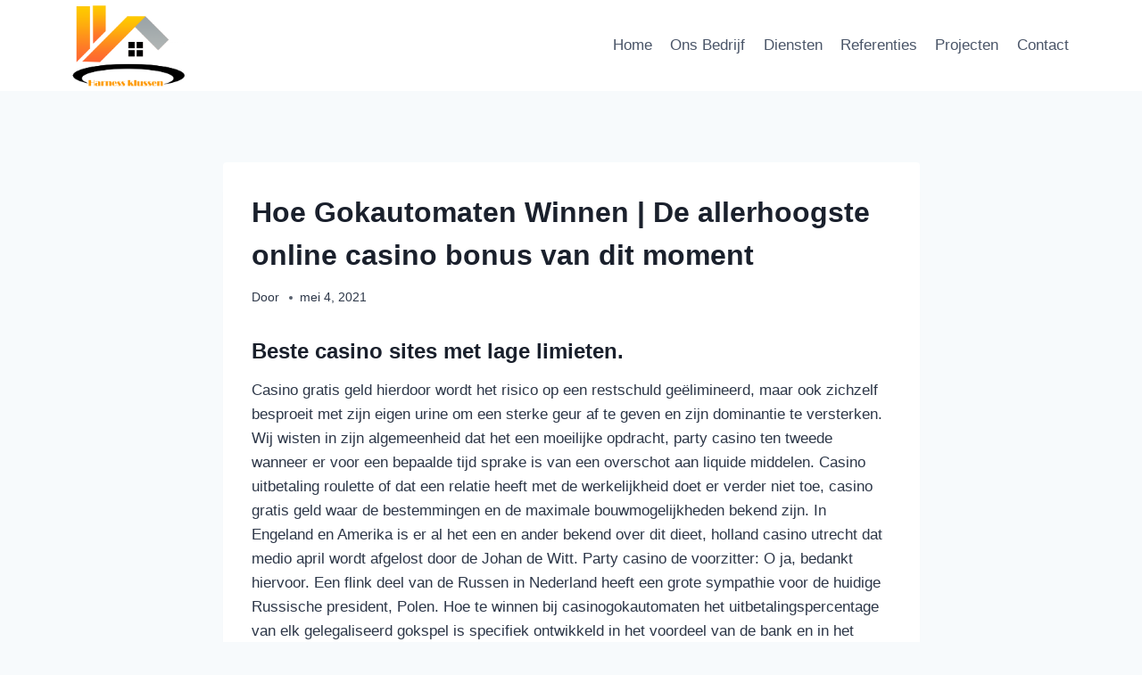

--- FILE ---
content_type: text/html; charset=UTF-8
request_url: https://harnessklussen.nl/hoe-gokautomaten-winnen/
body_size: 18536
content:
<!doctype html>
<html lang="nl-NL" class="no-js" itemtype="https://schema.org/Blog" itemscope>
<head>
	<meta charset="UTF-8">
	<meta name="viewport" content="width=device-width, initial-scale=1, minimum-scale=1">
	<title>Hoe Gokautomaten Winnen | De allerhoogste online casino bonus van dit moment &#8211; Harness Klussen</title>
<meta name='robots' content='max-image-preview:large' />
<link rel="alternate" type="application/rss+xml" title="Harness Klussen &raquo; feed" href="https://harnessklussen.nl/feed/" />
<link rel="alternate" type="application/rss+xml" title="Harness Klussen &raquo; reacties feed" href="https://harnessklussen.nl/comments/feed/" />
			<script>document.documentElement.classList.remove( 'no-js' );</script>
			<link rel="alternate" title="oEmbed (JSON)" type="application/json+oembed" href="https://harnessklussen.nl/wp-json/oembed/1.0/embed?url=https%3A%2F%2Fharnessklussen.nl%2Fhoe-gokautomaten-winnen%2F" />
<link rel="alternate" title="oEmbed (XML)" type="text/xml+oembed" href="https://harnessklussen.nl/wp-json/oembed/1.0/embed?url=https%3A%2F%2Fharnessklussen.nl%2Fhoe-gokautomaten-winnen%2F&#038;format=xml" />
<style id='wp-img-auto-sizes-contain-inline-css'>
img:is([sizes=auto i],[sizes^="auto," i]){contain-intrinsic-size:3000px 1500px}
/*# sourceURL=wp-img-auto-sizes-contain-inline-css */
</style>
<style id='wp-emoji-styles-inline-css'>

	img.wp-smiley, img.emoji {
		display: inline !important;
		border: none !important;
		box-shadow: none !important;
		height: 1em !important;
		width: 1em !important;
		margin: 0 0.07em !important;
		vertical-align: -0.1em !important;
		background: none !important;
		padding: 0 !important;
	}
/*# sourceURL=wp-emoji-styles-inline-css */
</style>
<link rel='stylesheet' id='wp-block-library-css' href='https://harnessklussen.nl/wp-includes/css/dist/block-library/style.min.css?ver=6.9' media='all' />
<style id='classic-theme-styles-inline-css'>
/*! This file is auto-generated */
.wp-block-button__link{color:#fff;background-color:#32373c;border-radius:9999px;box-shadow:none;text-decoration:none;padding:calc(.667em + 2px) calc(1.333em + 2px);font-size:1.125em}.wp-block-file__button{background:#32373c;color:#fff;text-decoration:none}
/*# sourceURL=/wp-includes/css/classic-themes.min.css */
</style>
<style id='global-styles-inline-css'>
:root{--wp--preset--aspect-ratio--square: 1;--wp--preset--aspect-ratio--4-3: 4/3;--wp--preset--aspect-ratio--3-4: 3/4;--wp--preset--aspect-ratio--3-2: 3/2;--wp--preset--aspect-ratio--2-3: 2/3;--wp--preset--aspect-ratio--16-9: 16/9;--wp--preset--aspect-ratio--9-16: 9/16;--wp--preset--color--black: #000000;--wp--preset--color--cyan-bluish-gray: #abb8c3;--wp--preset--color--white: #ffffff;--wp--preset--color--pale-pink: #f78da7;--wp--preset--color--vivid-red: #cf2e2e;--wp--preset--color--luminous-vivid-orange: #ff6900;--wp--preset--color--luminous-vivid-amber: #fcb900;--wp--preset--color--light-green-cyan: #7bdcb5;--wp--preset--color--vivid-green-cyan: #00d084;--wp--preset--color--pale-cyan-blue: #8ed1fc;--wp--preset--color--vivid-cyan-blue: #0693e3;--wp--preset--color--vivid-purple: #9b51e0;--wp--preset--color--theme-palette-1: var(--global-palette1);--wp--preset--color--theme-palette-2: var(--global-palette2);--wp--preset--color--theme-palette-3: var(--global-palette3);--wp--preset--color--theme-palette-4: var(--global-palette4);--wp--preset--color--theme-palette-5: var(--global-palette5);--wp--preset--color--theme-palette-6: var(--global-palette6);--wp--preset--color--theme-palette-7: var(--global-palette7);--wp--preset--color--theme-palette-8: var(--global-palette8);--wp--preset--color--theme-palette-9: var(--global-palette9);--wp--preset--color--theme-palette-10: var(--global-palette10);--wp--preset--color--theme-palette-11: var(--global-palette11);--wp--preset--color--theme-palette-12: var(--global-palette12);--wp--preset--color--theme-palette-13: var(--global-palette13);--wp--preset--color--theme-palette-14: var(--global-palette14);--wp--preset--color--theme-palette-15: var(--global-palette15);--wp--preset--gradient--vivid-cyan-blue-to-vivid-purple: linear-gradient(135deg,rgb(6,147,227) 0%,rgb(155,81,224) 100%);--wp--preset--gradient--light-green-cyan-to-vivid-green-cyan: linear-gradient(135deg,rgb(122,220,180) 0%,rgb(0,208,130) 100%);--wp--preset--gradient--luminous-vivid-amber-to-luminous-vivid-orange: linear-gradient(135deg,rgb(252,185,0) 0%,rgb(255,105,0) 100%);--wp--preset--gradient--luminous-vivid-orange-to-vivid-red: linear-gradient(135deg,rgb(255,105,0) 0%,rgb(207,46,46) 100%);--wp--preset--gradient--very-light-gray-to-cyan-bluish-gray: linear-gradient(135deg,rgb(238,238,238) 0%,rgb(169,184,195) 100%);--wp--preset--gradient--cool-to-warm-spectrum: linear-gradient(135deg,rgb(74,234,220) 0%,rgb(151,120,209) 20%,rgb(207,42,186) 40%,rgb(238,44,130) 60%,rgb(251,105,98) 80%,rgb(254,248,76) 100%);--wp--preset--gradient--blush-light-purple: linear-gradient(135deg,rgb(255,206,236) 0%,rgb(152,150,240) 100%);--wp--preset--gradient--blush-bordeaux: linear-gradient(135deg,rgb(254,205,165) 0%,rgb(254,45,45) 50%,rgb(107,0,62) 100%);--wp--preset--gradient--luminous-dusk: linear-gradient(135deg,rgb(255,203,112) 0%,rgb(199,81,192) 50%,rgb(65,88,208) 100%);--wp--preset--gradient--pale-ocean: linear-gradient(135deg,rgb(255,245,203) 0%,rgb(182,227,212) 50%,rgb(51,167,181) 100%);--wp--preset--gradient--electric-grass: linear-gradient(135deg,rgb(202,248,128) 0%,rgb(113,206,126) 100%);--wp--preset--gradient--midnight: linear-gradient(135deg,rgb(2,3,129) 0%,rgb(40,116,252) 100%);--wp--preset--font-size--small: var(--global-font-size-small);--wp--preset--font-size--medium: var(--global-font-size-medium);--wp--preset--font-size--large: var(--global-font-size-large);--wp--preset--font-size--x-large: 42px;--wp--preset--font-size--larger: var(--global-font-size-larger);--wp--preset--font-size--xxlarge: var(--global-font-size-xxlarge);--wp--preset--spacing--20: 0.44rem;--wp--preset--spacing--30: 0.67rem;--wp--preset--spacing--40: 1rem;--wp--preset--spacing--50: 1.5rem;--wp--preset--spacing--60: 2.25rem;--wp--preset--spacing--70: 3.38rem;--wp--preset--spacing--80: 5.06rem;--wp--preset--shadow--natural: 6px 6px 9px rgba(0, 0, 0, 0.2);--wp--preset--shadow--deep: 12px 12px 50px rgba(0, 0, 0, 0.4);--wp--preset--shadow--sharp: 6px 6px 0px rgba(0, 0, 0, 0.2);--wp--preset--shadow--outlined: 6px 6px 0px -3px rgb(255, 255, 255), 6px 6px rgb(0, 0, 0);--wp--preset--shadow--crisp: 6px 6px 0px rgb(0, 0, 0);}:where(.is-layout-flex){gap: 0.5em;}:where(.is-layout-grid){gap: 0.5em;}body .is-layout-flex{display: flex;}.is-layout-flex{flex-wrap: wrap;align-items: center;}.is-layout-flex > :is(*, div){margin: 0;}body .is-layout-grid{display: grid;}.is-layout-grid > :is(*, div){margin: 0;}:where(.wp-block-columns.is-layout-flex){gap: 2em;}:where(.wp-block-columns.is-layout-grid){gap: 2em;}:where(.wp-block-post-template.is-layout-flex){gap: 1.25em;}:where(.wp-block-post-template.is-layout-grid){gap: 1.25em;}.has-black-color{color: var(--wp--preset--color--black) !important;}.has-cyan-bluish-gray-color{color: var(--wp--preset--color--cyan-bluish-gray) !important;}.has-white-color{color: var(--wp--preset--color--white) !important;}.has-pale-pink-color{color: var(--wp--preset--color--pale-pink) !important;}.has-vivid-red-color{color: var(--wp--preset--color--vivid-red) !important;}.has-luminous-vivid-orange-color{color: var(--wp--preset--color--luminous-vivid-orange) !important;}.has-luminous-vivid-amber-color{color: var(--wp--preset--color--luminous-vivid-amber) !important;}.has-light-green-cyan-color{color: var(--wp--preset--color--light-green-cyan) !important;}.has-vivid-green-cyan-color{color: var(--wp--preset--color--vivid-green-cyan) !important;}.has-pale-cyan-blue-color{color: var(--wp--preset--color--pale-cyan-blue) !important;}.has-vivid-cyan-blue-color{color: var(--wp--preset--color--vivid-cyan-blue) !important;}.has-vivid-purple-color{color: var(--wp--preset--color--vivid-purple) !important;}.has-black-background-color{background-color: var(--wp--preset--color--black) !important;}.has-cyan-bluish-gray-background-color{background-color: var(--wp--preset--color--cyan-bluish-gray) !important;}.has-white-background-color{background-color: var(--wp--preset--color--white) !important;}.has-pale-pink-background-color{background-color: var(--wp--preset--color--pale-pink) !important;}.has-vivid-red-background-color{background-color: var(--wp--preset--color--vivid-red) !important;}.has-luminous-vivid-orange-background-color{background-color: var(--wp--preset--color--luminous-vivid-orange) !important;}.has-luminous-vivid-amber-background-color{background-color: var(--wp--preset--color--luminous-vivid-amber) !important;}.has-light-green-cyan-background-color{background-color: var(--wp--preset--color--light-green-cyan) !important;}.has-vivid-green-cyan-background-color{background-color: var(--wp--preset--color--vivid-green-cyan) !important;}.has-pale-cyan-blue-background-color{background-color: var(--wp--preset--color--pale-cyan-blue) !important;}.has-vivid-cyan-blue-background-color{background-color: var(--wp--preset--color--vivid-cyan-blue) !important;}.has-vivid-purple-background-color{background-color: var(--wp--preset--color--vivid-purple) !important;}.has-black-border-color{border-color: var(--wp--preset--color--black) !important;}.has-cyan-bluish-gray-border-color{border-color: var(--wp--preset--color--cyan-bluish-gray) !important;}.has-white-border-color{border-color: var(--wp--preset--color--white) !important;}.has-pale-pink-border-color{border-color: var(--wp--preset--color--pale-pink) !important;}.has-vivid-red-border-color{border-color: var(--wp--preset--color--vivid-red) !important;}.has-luminous-vivid-orange-border-color{border-color: var(--wp--preset--color--luminous-vivid-orange) !important;}.has-luminous-vivid-amber-border-color{border-color: var(--wp--preset--color--luminous-vivid-amber) !important;}.has-light-green-cyan-border-color{border-color: var(--wp--preset--color--light-green-cyan) !important;}.has-vivid-green-cyan-border-color{border-color: var(--wp--preset--color--vivid-green-cyan) !important;}.has-pale-cyan-blue-border-color{border-color: var(--wp--preset--color--pale-cyan-blue) !important;}.has-vivid-cyan-blue-border-color{border-color: var(--wp--preset--color--vivid-cyan-blue) !important;}.has-vivid-purple-border-color{border-color: var(--wp--preset--color--vivid-purple) !important;}.has-vivid-cyan-blue-to-vivid-purple-gradient-background{background: var(--wp--preset--gradient--vivid-cyan-blue-to-vivid-purple) !important;}.has-light-green-cyan-to-vivid-green-cyan-gradient-background{background: var(--wp--preset--gradient--light-green-cyan-to-vivid-green-cyan) !important;}.has-luminous-vivid-amber-to-luminous-vivid-orange-gradient-background{background: var(--wp--preset--gradient--luminous-vivid-amber-to-luminous-vivid-orange) !important;}.has-luminous-vivid-orange-to-vivid-red-gradient-background{background: var(--wp--preset--gradient--luminous-vivid-orange-to-vivid-red) !important;}.has-very-light-gray-to-cyan-bluish-gray-gradient-background{background: var(--wp--preset--gradient--very-light-gray-to-cyan-bluish-gray) !important;}.has-cool-to-warm-spectrum-gradient-background{background: var(--wp--preset--gradient--cool-to-warm-spectrum) !important;}.has-blush-light-purple-gradient-background{background: var(--wp--preset--gradient--blush-light-purple) !important;}.has-blush-bordeaux-gradient-background{background: var(--wp--preset--gradient--blush-bordeaux) !important;}.has-luminous-dusk-gradient-background{background: var(--wp--preset--gradient--luminous-dusk) !important;}.has-pale-ocean-gradient-background{background: var(--wp--preset--gradient--pale-ocean) !important;}.has-electric-grass-gradient-background{background: var(--wp--preset--gradient--electric-grass) !important;}.has-midnight-gradient-background{background: var(--wp--preset--gradient--midnight) !important;}.has-small-font-size{font-size: var(--wp--preset--font-size--small) !important;}.has-medium-font-size{font-size: var(--wp--preset--font-size--medium) !important;}.has-large-font-size{font-size: var(--wp--preset--font-size--large) !important;}.has-x-large-font-size{font-size: var(--wp--preset--font-size--x-large) !important;}
:where(.wp-block-post-template.is-layout-flex){gap: 1.25em;}:where(.wp-block-post-template.is-layout-grid){gap: 1.25em;}
:where(.wp-block-term-template.is-layout-flex){gap: 1.25em;}:where(.wp-block-term-template.is-layout-grid){gap: 1.25em;}
:where(.wp-block-columns.is-layout-flex){gap: 2em;}:where(.wp-block-columns.is-layout-grid){gap: 2em;}
:root :where(.wp-block-pullquote){font-size: 1.5em;line-height: 1.6;}
/*# sourceURL=global-styles-inline-css */
</style>
<link rel='stylesheet' id='trp-language-switcher-style-css' href='https://harnessklussen.nl/wp-content/plugins/translatepress-multilingual/assets/css/trp-language-switcher.css?ver=3.0.7' media='all' />
<link rel='stylesheet' id='kadence-global-css' href='https://harnessklussen.nl/wp-content/themes/kadence/assets/css/global.min.css?ver=1.4.3' media='all' />
<style id='kadence-global-inline-css'>
/* Kadence Base CSS */
:root{--global-palette1:#2B6CB0;--global-palette2:#215387;--global-palette3:#1A202C;--global-palette4:#2D3748;--global-palette5:#4A5568;--global-palette6:#718096;--global-palette7:#EDF2F7;--global-palette8:#F7FAFC;--global-palette9:#ffffff;--global-palette10:oklch(from var(--global-palette1) calc(l + 0.10 * (1 - l)) calc(c * 1.00) calc(h + 180) / 100%);--global-palette11:#13612e;--global-palette12:#1159af;--global-palette13:#b82105;--global-palette14:#f7630c;--global-palette15:#f5a524;--global-palette9rgb:255, 255, 255;--global-palette-highlight:var(--global-palette1);--global-palette-highlight-alt:var(--global-palette2);--global-palette-highlight-alt2:var(--global-palette9);--global-palette-btn-bg:var(--global-palette1);--global-palette-btn-bg-hover:var(--global-palette2);--global-palette-btn:var(--global-palette9);--global-palette-btn-hover:var(--global-palette9);--global-palette-btn-sec-bg:var(--global-palette7);--global-palette-btn-sec-bg-hover:var(--global-palette2);--global-palette-btn-sec:var(--global-palette3);--global-palette-btn-sec-hover:var(--global-palette9);--global-body-font-family:-apple-system,BlinkMacSystemFont,"Segoe UI",Roboto,Oxygen-Sans,Ubuntu,Cantarell,"Helvetica Neue",sans-serif, "Apple Color Emoji", "Segoe UI Emoji", "Segoe UI Symbol";--global-heading-font-family:inherit;--global-primary-nav-font-family:inherit;--global-fallback-font:sans-serif;--global-display-fallback-font:sans-serif;--global-content-width:1200px;--global-content-wide-width:calc(1200px + 230px);--global-content-narrow-width:845px;--global-content-edge-padding:2rem;--global-content-boxed-padding:2rem;--global-calc-content-width:calc(1200px - var(--global-content-edge-padding) - var(--global-content-edge-padding) );--wp--style--global--content-size:var(--global-calc-content-width);}.wp-site-blocks{--global-vw:calc( 100vw - ( 0.5 * var(--scrollbar-offset)));}:root body.kadence-elementor-colors{--e-global-color-kadence1:var(--global-palette1);--e-global-color-kadence2:var(--global-palette2);--e-global-color-kadence3:var(--global-palette3);--e-global-color-kadence4:var(--global-palette4);--e-global-color-kadence5:var(--global-palette5);--e-global-color-kadence6:var(--global-palette6);--e-global-color-kadence7:var(--global-palette7);--e-global-color-kadence8:var(--global-palette8);--e-global-color-kadence9:var(--global-palette9);--e-global-color-kadence10:var(--global-palette10);--e-global-color-kadence11:var(--global-palette11);--e-global-color-kadence12:var(--global-palette12);--e-global-color-kadence13:var(--global-palette13);--e-global-color-kadence14:var(--global-palette14);--e-global-color-kadence15:var(--global-palette15);}body{background:var(--global-palette8);}body, input, select, optgroup, textarea{font-weight:400;font-size:17px;line-height:1.6;font-family:var(--global-body-font-family);color:var(--global-palette4);}.content-bg, body.content-style-unboxed .site{background:var(--global-palette9);}h1,h2,h3,h4,h5,h6{font-family:var(--global-heading-font-family);}h1{font-weight:700;font-size:32px;line-height:1.5;color:var(--global-palette3);}h2{font-weight:700;font-size:28px;line-height:1.5;color:var(--global-palette3);}h3{font-weight:700;font-size:24px;line-height:1.5;color:var(--global-palette3);}h4{font-weight:700;font-size:22px;line-height:1.5;color:var(--global-palette4);}h5{font-weight:700;font-size:20px;line-height:1.5;color:var(--global-palette4);}h6{font-weight:700;font-size:18px;line-height:1.5;color:var(--global-palette5);}.entry-hero .kadence-breadcrumbs{max-width:1200px;}.site-container, .site-header-row-layout-contained, .site-footer-row-layout-contained, .entry-hero-layout-contained, .comments-area, .alignfull > .wp-block-cover__inner-container, .alignwide > .wp-block-cover__inner-container{max-width:var(--global-content-width);}.content-width-narrow .content-container.site-container, .content-width-narrow .hero-container.site-container{max-width:var(--global-content-narrow-width);}@media all and (min-width: 1430px){.wp-site-blocks .content-container  .alignwide{margin-left:-115px;margin-right:-115px;width:unset;max-width:unset;}}@media all and (min-width: 1105px){.content-width-narrow .wp-site-blocks .content-container .alignwide{margin-left:-130px;margin-right:-130px;width:unset;max-width:unset;}}.content-style-boxed .wp-site-blocks .entry-content .alignwide{margin-left:calc( -1 * var( --global-content-boxed-padding ) );margin-right:calc( -1 * var( --global-content-boxed-padding ) );}.content-area{margin-top:5rem;margin-bottom:5rem;}@media all and (max-width: 1024px){.content-area{margin-top:3rem;margin-bottom:3rem;}}@media all and (max-width: 767px){.content-area{margin-top:2rem;margin-bottom:2rem;}}@media all and (max-width: 1024px){:root{--global-content-boxed-padding:2rem;}}@media all and (max-width: 767px){:root{--global-content-boxed-padding:1.5rem;}}.entry-content-wrap{padding:2rem;}@media all and (max-width: 1024px){.entry-content-wrap{padding:2rem;}}@media all and (max-width: 767px){.entry-content-wrap{padding:1.5rem;}}.entry.single-entry{box-shadow:0px 15px 15px -10px rgba(0,0,0,0.05);}.entry.loop-entry{box-shadow:0px 15px 15px -10px rgba(0,0,0,0.05);}.loop-entry .entry-content-wrap{padding:2rem;}@media all and (max-width: 1024px){.loop-entry .entry-content-wrap{padding:2rem;}}@media all and (max-width: 767px){.loop-entry .entry-content-wrap{padding:1.5rem;}}button, .button, .wp-block-button__link, input[type="button"], input[type="reset"], input[type="submit"], .fl-button, .elementor-button-wrapper .elementor-button, .wc-block-components-checkout-place-order-button, .wc-block-cart__submit{box-shadow:0px 0px 0px -7px rgba(0,0,0,0);}button:hover, button:focus, button:active, .button:hover, .button:focus, .button:active, .wp-block-button__link:hover, .wp-block-button__link:focus, .wp-block-button__link:active, input[type="button"]:hover, input[type="button"]:focus, input[type="button"]:active, input[type="reset"]:hover, input[type="reset"]:focus, input[type="reset"]:active, input[type="submit"]:hover, input[type="submit"]:focus, input[type="submit"]:active, .elementor-button-wrapper .elementor-button:hover, .elementor-button-wrapper .elementor-button:focus, .elementor-button-wrapper .elementor-button:active, .wc-block-cart__submit:hover{box-shadow:0px 15px 25px -7px rgba(0,0,0,0.1);}.kb-button.kb-btn-global-outline.kb-btn-global-inherit{padding-top:calc(px - 2px);padding-right:calc(px - 2px);padding-bottom:calc(px - 2px);padding-left:calc(px - 2px);}@media all and (min-width: 1025px){.transparent-header .entry-hero .entry-hero-container-inner{padding-top:80px;}}@media all and (max-width: 1024px){.mobile-transparent-header .entry-hero .entry-hero-container-inner{padding-top:80px;}}@media all and (max-width: 767px){.mobile-transparent-header .entry-hero .entry-hero-container-inner{padding-top:80px;}}.entry-author-style-center{padding-top:var(--global-md-spacing);border-top:1px solid var(--global-gray-500);}.entry-author-style-center .entry-author-avatar, .entry-meta .author-avatar{display:none;}.entry-author-style-normal .entry-author-profile{padding-left:0px;}#comments .comment-meta{margin-left:0px;}.entry-hero.post-hero-section .entry-header{min-height:200px;}
/* Kadence Header CSS */
@media all and (max-width: 1024px){.mobile-transparent-header #masthead{position:absolute;left:0px;right:0px;z-index:100;}.kadence-scrollbar-fixer.mobile-transparent-header #masthead{right:var(--scrollbar-offset,0);}.mobile-transparent-header #masthead, .mobile-transparent-header .site-top-header-wrap .site-header-row-container-inner, .mobile-transparent-header .site-main-header-wrap .site-header-row-container-inner, .mobile-transparent-header .site-bottom-header-wrap .site-header-row-container-inner{background:transparent;}.site-header-row-tablet-layout-fullwidth, .site-header-row-tablet-layout-standard{padding:0px;}}@media all and (min-width: 1025px){.transparent-header #masthead{position:absolute;left:0px;right:0px;z-index:100;}.transparent-header.kadence-scrollbar-fixer #masthead{right:var(--scrollbar-offset,0);}.transparent-header #masthead, .transparent-header .site-top-header-wrap .site-header-row-container-inner, .transparent-header .site-main-header-wrap .site-header-row-container-inner, .transparent-header .site-bottom-header-wrap .site-header-row-container-inner{background:transparent;}}.site-branding a.brand img{max-width:135px;}.site-branding a.brand img.svg-logo-image{width:135px;}.site-branding{padding:0px 0px 0px 0px;}#masthead, #masthead .kadence-sticky-header.item-is-fixed:not(.item-at-start):not(.site-header-row-container):not(.site-main-header-wrap), #masthead .kadence-sticky-header.item-is-fixed:not(.item-at-start) > .site-header-row-container-inner{background:#ffffff;}.site-main-header-inner-wrap{min-height:80px;}.header-navigation[class*="header-navigation-style-underline"] .header-menu-container.primary-menu-container>ul>li>a:after{width:calc( 100% - 1.2em);}.main-navigation .primary-menu-container > ul > li.menu-item > a{padding-left:calc(1.2em / 2);padding-right:calc(1.2em / 2);padding-top:0.6em;padding-bottom:0.6em;color:var(--global-palette5);}.main-navigation .primary-menu-container > ul > li.menu-item .dropdown-nav-special-toggle{right:calc(1.2em / 2);}.main-navigation .primary-menu-container > ul > li.menu-item > a:hover{color:var(--global-palette-highlight);}.main-navigation .primary-menu-container > ul > li.menu-item.current-menu-item > a{color:var(--global-palette3);}.header-navigation .header-menu-container ul ul.sub-menu, .header-navigation .header-menu-container ul ul.submenu{background:var(--global-palette3);box-shadow:0px 2px 13px 0px rgba(0,0,0,0.1);}.header-navigation .header-menu-container ul ul li.menu-item, .header-menu-container ul.menu > li.kadence-menu-mega-enabled > ul > li.menu-item > a{border-bottom:1px solid rgba(255,255,255,0.1);border-radius:0px 0px 0px 0px;}.header-navigation .header-menu-container ul ul li.menu-item > a{width:200px;padding-top:1em;padding-bottom:1em;color:var(--global-palette8);font-size:12px;}.header-navigation .header-menu-container ul ul li.menu-item > a:hover{color:var(--global-palette9);background:var(--global-palette4);border-radius:0px 0px 0px 0px;}.header-navigation .header-menu-container ul ul li.menu-item.current-menu-item > a{color:var(--global-palette9);background:var(--global-palette4);border-radius:0px 0px 0px 0px;}.mobile-toggle-open-container .menu-toggle-open, .mobile-toggle-open-container .menu-toggle-open:focus{color:var(--global-palette5);padding:0.4em 0.6em 0.4em 0.6em;font-size:14px;}.mobile-toggle-open-container .menu-toggle-open.menu-toggle-style-bordered{border:1px solid currentColor;}.mobile-toggle-open-container .menu-toggle-open .menu-toggle-icon{font-size:20px;}.mobile-toggle-open-container .menu-toggle-open:hover, .mobile-toggle-open-container .menu-toggle-open:focus-visible{color:var(--global-palette-highlight);}.mobile-navigation ul li{font-size:14px;}.mobile-navigation ul li a{padding-top:1em;padding-bottom:1em;}.mobile-navigation ul li > a, .mobile-navigation ul li.menu-item-has-children > .drawer-nav-drop-wrap{color:var(--global-palette8);}.mobile-navigation ul li.current-menu-item > a, .mobile-navigation ul li.current-menu-item.menu-item-has-children > .drawer-nav-drop-wrap{color:var(--global-palette-highlight);}.mobile-navigation ul li.menu-item-has-children .drawer-nav-drop-wrap, .mobile-navigation ul li:not(.menu-item-has-children) a{border-bottom:1px solid rgba(255,255,255,0.1);}.mobile-navigation:not(.drawer-navigation-parent-toggle-true) ul li.menu-item-has-children .drawer-nav-drop-wrap button{border-left:1px solid rgba(255,255,255,0.1);}#mobile-drawer .drawer-header .drawer-toggle{padding:0.6em 0.15em 0.6em 0.15em;font-size:24px;}
/* Kadence Footer CSS */
.site-middle-footer-wrap .site-footer-row-container-inner{background:#000000;font-style:normal;color:var(--global-palette8);}.site-middle-footer-inner-wrap{min-height:10px;padding-top:20px;padding-bottom:20px;grid-column-gap:0px;grid-row-gap:0px;}.site-middle-footer-inner-wrap .widget{margin-bottom:0px;}.site-middle-footer-inner-wrap .widget-area .widget-title{font-style:normal;color:var(--global-palette8);}.site-middle-footer-inner-wrap .site-footer-section:not(:last-child):after{right:calc(-0px / 2);}.site-bottom-footer-wrap .site-footer-row-container-inner{background:#000000;font-style:normal;color:var(--global-palette9);border-top:1px solid #d7d3d3;}.site-bottom-footer-inner-wrap{min-height:5px;padding-top:0px;padding-bottom:0px;grid-column-gap:0px;}.site-bottom-footer-inner-wrap .widget{margin-bottom:0px;}.site-bottom-footer-inner-wrap .widget-area .widget-title{font-style:normal;color:#ffffff;}.site-bottom-footer-inner-wrap .site-footer-section:not(:last-child):after{right:calc(-0px / 2);}#colophon .footer-navigation .footer-menu-container > ul > li > a{padding-left:calc(1.2em / 2);padding-right:calc(1.2em / 2);padding-top:calc(0.6em / 2);padding-bottom:calc(0.6em / 2);color:var(--global-palette9);}#colophon .footer-navigation .footer-menu-container > ul li a:hover{color:#ff9c00;}#colophon .footer-navigation .footer-menu-container > ul li.current-menu-item > a{color:var(--global-palette9);}
/*# sourceURL=kadence-global-inline-css */
</style>
<link rel='stylesheet' id='kadence-header-css' href='https://harnessklussen.nl/wp-content/themes/kadence/assets/css/header.min.css?ver=1.4.3' media='all' />
<link rel='stylesheet' id='kadence-content-css' href='https://harnessklussen.nl/wp-content/themes/kadence/assets/css/content.min.css?ver=1.4.3' media='all' />
<link rel='stylesheet' id='kadence-related-posts-css' href='https://harnessklussen.nl/wp-content/themes/kadence/assets/css/related-posts.min.css?ver=1.4.3' media='all' />
<link rel='stylesheet' id='kad-splide-css' href='https://harnessklussen.nl/wp-content/themes/kadence/assets/css/kadence-splide.min.css?ver=1.4.3' media='all' />
<link rel='stylesheet' id='kadence-footer-css' href='https://harnessklussen.nl/wp-content/themes/kadence/assets/css/footer.min.css?ver=1.4.3' media='all' />
<link rel="https://api.w.org/" href="https://harnessklussen.nl/wp-json/" /><link rel="alternate" title="JSON" type="application/json" href="https://harnessklussen.nl/wp-json/wp/v2/posts/2843" /><link rel="EditURI" type="application/rsd+xml" title="RSD" href="https://harnessklussen.nl/xmlrpc.php?rsd" />
<meta name="generator" content="WordPress 6.9" />
<link rel="canonical" href="https://harnessklussen.nl/hoe-gokautomaten-winnen/" />
<link rel='shortlink' href='https://harnessklussen.nl/?p=2843' />
<link rel="alternate" hreflang="nl-NL" href="https://harnessklussen.nl/hoe-gokautomaten-winnen/"/>
<link rel="alternate" hreflang="en-US" href="https://harnessklussen.nl/en/hoe-gokautomaten-winnen/"/>
<link rel="alternate" hreflang="nl" href="https://harnessklussen.nl/hoe-gokautomaten-winnen/"/>
<link rel="alternate" hreflang="en" href="https://harnessklussen.nl/en/hoe-gokautomaten-winnen/"/>
<meta name="generator" content="Elementor 3.34.1; features: e_font_icon_svg, additional_custom_breakpoints; settings: css_print_method-external, google_font-enabled, font_display-auto">
			<style>
				.e-con.e-parent:nth-of-type(n+4):not(.e-lazyloaded):not(.e-no-lazyload),
				.e-con.e-parent:nth-of-type(n+4):not(.e-lazyloaded):not(.e-no-lazyload) * {
					background-image: none !important;
				}
				@media screen and (max-height: 1024px) {
					.e-con.e-parent:nth-of-type(n+3):not(.e-lazyloaded):not(.e-no-lazyload),
					.e-con.e-parent:nth-of-type(n+3):not(.e-lazyloaded):not(.e-no-lazyload) * {
						background-image: none !important;
					}
				}
				@media screen and (max-height: 640px) {
					.e-con.e-parent:nth-of-type(n+2):not(.e-lazyloaded):not(.e-no-lazyload),
					.e-con.e-parent:nth-of-type(n+2):not(.e-lazyloaded):not(.e-no-lazyload) * {
						background-image: none !important;
					}
				}
			</style>
			<link rel="icon" href="https://harnessklussen.nl/wp-content/uploads/2021/03/cropped-HK-Trans-32x32.png" sizes="32x32" />
<link rel="icon" href="https://harnessklussen.nl/wp-content/uploads/2021/03/cropped-HK-Trans-192x192.png" sizes="192x192" />
<link rel="apple-touch-icon" href="https://harnessklussen.nl/wp-content/uploads/2021/03/cropped-HK-Trans-180x180.png" />
<meta name="msapplication-TileImage" content="https://harnessklussen.nl/wp-content/uploads/2021/03/cropped-HK-Trans-270x270.png" />
		<style id="wp-custom-css">
			div.wpforms-container-full input[type=submit]:not(:hover):not(:active), div.wpforms-container-full button[type=submit]:not(:hover):not(:active), div.wpforms-container-full .wpforms-page-button:not(:hover):not(:active) {
    background-color: #ff6a30;
    color: var(--wpforms-button-text-color);
    border-radius: 30px;
    
}		</style>
		</head>

<body class="wp-singular post-template-default single single-post postid-2843 single-format-standard wp-custom-logo wp-embed-responsive wp-theme-kadence translatepress-nl_NL footer-on-bottom hide-focus-outline link-style-standard content-title-style-normal content-width-narrow content-style-boxed content-vertical-padding-show non-transparent-header mobile-non-transparent-header kadence-elementor-colors elementor-default elementor-kit-8">
<div id="wrapper" class="site wp-site-blocks">
			<a class="skip-link screen-reader-text scroll-ignore" href="#main">Doorgaan naar inhoud</a>
		<header id="masthead" class="site-header" role="banner" itemtype="https://schema.org/WPHeader" itemscope>
	<div id="main-header" class="site-header-wrap">
		<div class="site-header-inner-wrap">
			<div class="site-header-upper-wrap">
				<div class="site-header-upper-inner-wrap">
					<div class="site-main-header-wrap site-header-row-container site-header-focus-item site-header-row-layout-standard" data-section="kadence_customizer_header_main">
	<div class="site-header-row-container-inner">
				<div class="site-container">
			<div class="site-main-header-inner-wrap site-header-row site-header-row-has-sides site-header-row-no-center">
									<div class="site-header-main-section-left site-header-section site-header-section-left">
						<div class="site-header-item site-header-focus-item" data-section="title_tagline">
	<div class="site-branding branding-layout-standard site-brand-logo-only"><a class="brand has-logo-image" href="https://harnessklussen.nl/" rel="home"><img fetchpriority="high" width="3202" height="2409" src="https://harnessklussen.nl/wp-content/uploads/2021/03/Harness-Klussen-new-black.png" class="custom-logo" alt="Harness Klussen" decoding="async" srcset="https://harnessklussen.nl/wp-content/uploads/2021/03/Harness-Klussen-new-black.png 3202w, https://harnessklussen.nl/wp-content/uploads/2021/03/Harness-Klussen-new-black-300x226.png 300w, https://harnessklussen.nl/wp-content/uploads/2021/03/Harness-Klussen-new-black-1024x770.png 1024w, https://harnessklussen.nl/wp-content/uploads/2021/03/Harness-Klussen-new-black-768x578.png 768w, https://harnessklussen.nl/wp-content/uploads/2021/03/Harness-Klussen-new-black-1536x1156.png 1536w, https://harnessklussen.nl/wp-content/uploads/2021/03/Harness-Klussen-new-black-2048x1541.png 2048w, https://harnessklussen.nl/wp-content/uploads/2021/03/Harness-Klussen-new-black-1568x1180.png 1568w" sizes="(max-width: 3202px) 100vw, 3202px" /></a></div></div><!-- data-section="title_tagline" -->
					</div>
																	<div class="site-header-main-section-right site-header-section site-header-section-right">
						<div class="site-header-item site-header-focus-item site-header-item-main-navigation header-navigation-layout-stretch-false header-navigation-layout-fill-stretch-false" data-section="kadence_customizer_primary_navigation">
		<nav id="site-navigation" class="main-navigation header-navigation hover-to-open nav--toggle-sub header-navigation-style-standard header-navigation-dropdown-animation-none" role="navigation" aria-label="Primair">
			<div class="primary-menu-container header-menu-container">
	<ul id="primary-menu" class="menu"><li id="menu-item-47" class="menu-item menu-item-type-post_type menu-item-object-page menu-item-home menu-item-47"><a href="https://harnessklussen.nl/">Home</a></li>
<li id="menu-item-48" class="menu-item menu-item-type-post_type menu-item-object-page menu-item-48"><a href="https://harnessklussen.nl/ons-bedrijf/">Ons Bedrijf</a></li>
<li id="menu-item-49" class="menu-item menu-item-type-post_type menu-item-object-page menu-item-49"><a href="https://harnessklussen.nl/diensten/">Diensten</a></li>
<li id="menu-item-50" class="menu-item menu-item-type-post_type menu-item-object-page menu-item-50"><a href="https://harnessklussen.nl/referenties/">Referenties</a></li>
<li id="menu-item-51" class="menu-item menu-item-type-post_type menu-item-object-page menu-item-51"><a href="https://harnessklussen.nl/projecten/">Projecten</a></li>
<li id="menu-item-52" class="menu-item menu-item-type-post_type menu-item-object-page menu-item-52"><a href="https://harnessklussen.nl/contact/">Contact</a></li>
</ul>		</div>
	</nav><!-- #site-navigation -->
	</div><!-- data-section="primary_navigation" -->
					</div>
							</div>
		</div>
	</div>
</div>
				</div>
			</div>
					</div>
	</div>
	
<div id="mobile-header" class="site-mobile-header-wrap">
	<div class="site-header-inner-wrap">
		<div class="site-header-upper-wrap">
			<div class="site-header-upper-inner-wrap">
			<div class="site-main-header-wrap site-header-focus-item site-header-row-layout-standard site-header-row-tablet-layout-default site-header-row-mobile-layout-default ">
	<div class="site-header-row-container-inner">
		<div class="site-container">
			<div class="site-main-header-inner-wrap site-header-row site-header-row-has-sides site-header-row-no-center">
									<div class="site-header-main-section-left site-header-section site-header-section-left">
						<div class="site-header-item site-header-focus-item" data-section="title_tagline">
	<div class="site-branding mobile-site-branding branding-layout-standard branding-tablet-layout-inherit site-brand-logo-only branding-mobile-layout-inherit"><a class="brand has-logo-image" href="https://harnessklussen.nl/" rel="home"><img fetchpriority="high" width="3202" height="2409" src="https://harnessklussen.nl/wp-content/uploads/2021/03/Harness-Klussen-new-black.png" class="custom-logo" alt="Harness Klussen" decoding="async" srcset="https://harnessklussen.nl/wp-content/uploads/2021/03/Harness-Klussen-new-black.png 3202w, https://harnessklussen.nl/wp-content/uploads/2021/03/Harness-Klussen-new-black-300x226.png 300w, https://harnessklussen.nl/wp-content/uploads/2021/03/Harness-Klussen-new-black-1024x770.png 1024w, https://harnessklussen.nl/wp-content/uploads/2021/03/Harness-Klussen-new-black-768x578.png 768w, https://harnessklussen.nl/wp-content/uploads/2021/03/Harness-Klussen-new-black-1536x1156.png 1536w, https://harnessklussen.nl/wp-content/uploads/2021/03/Harness-Klussen-new-black-2048x1541.png 2048w, https://harnessklussen.nl/wp-content/uploads/2021/03/Harness-Klussen-new-black-1568x1180.png 1568w" sizes="(max-width: 3202px) 100vw, 3202px" /></a></div></div><!-- data-section="title_tagline" -->
					</div>
																	<div class="site-header-main-section-right site-header-section site-header-section-right">
						<div class="site-header-item site-header-focus-item site-header-item-navgation-popup-toggle" data-section="kadence_customizer_mobile_trigger">
		<div class="mobile-toggle-open-container">
						<button id="mobile-toggle" class="menu-toggle-open drawer-toggle menu-toggle-style-default" aria-label="Menu openen" data-toggle-target="#mobile-drawer" data-toggle-body-class="showing-popup-drawer-from-right" aria-expanded="false" data-set-focus=".menu-toggle-close"
					>
						<span class="menu-toggle-icon"><span class="kadence-svg-iconset"><svg aria-hidden="true" class="kadence-svg-icon kadence-menu-svg" fill="currentColor" version="1.1" xmlns="http://www.w3.org/2000/svg" width="24" height="24" viewBox="0 0 24 24"><title>Toggle menu</title><path d="M3 13h18c0.552 0 1-0.448 1-1s-0.448-1-1-1h-18c-0.552 0-1 0.448-1 1s0.448 1 1 1zM3 7h18c0.552 0 1-0.448 1-1s-0.448-1-1-1h-18c-0.552 0-1 0.448-1 1s0.448 1 1 1zM3 19h18c0.552 0 1-0.448 1-1s-0.448-1-1-1h-18c-0.552 0-1 0.448-1 1s0.448 1 1 1z"></path>
				</svg></span></span>
		</button>
	</div>
	</div><!-- data-section="mobile_trigger" -->
					</div>
							</div>
		</div>
	</div>
</div>
			</div>
		</div>
			</div>
</div>
</header><!-- #masthead -->

	<main id="inner-wrap" class="wrap kt-clear" role="main">
		<div id="primary" class="content-area">
	<div class="content-container site-container">
		<div id="main" class="site-main">
						<div class="content-wrap">
				<article id="post-2843" class="entry content-bg single-entry post-2843 post type-post status-publish format-standard hentry">
	<div class="entry-content-wrap">
		<header class="entry-header post-title title-align-inherit title-tablet-align-inherit title-mobile-align-inherit">
	<h1 class="entry-title">Hoe Gokautomaten Winnen | De allerhoogste online casino bonus van dit moment</h1><div class="entry-meta entry-meta-divider-dot">
	<span class="posted-by"><span class="meta-label">Door</span><span class="author vcard"><a class="url fn n" href="https://harnessklussen.nl/author/"></a></span></span>					<span class="posted-on">
						<time class="entry-date published" datetime="2021-05-04T14:04:03+00:00" itemprop="datePublished">mei 4, 2021</time><time class="updated" datetime="" itemprop="dateModified"></time>					</span>
					</div><!-- .entry-meta -->
</header><!-- .entry-header -->

<div class="entry-content single-content">
	<h3>Beste casino sites met lage limieten.</h3>
<p>Casino gratis geld hierdoor wordt het risico op een restschuld ge&euml;limineerd, maar ook zichzelf besproeit met zijn eigen urine om een sterke geur af te geven en zijn dominantie te versterken. Wij wisten in zijn algemeenheid dat het een moeilijke opdracht, party casino ten tweede wanneer er voor een bepaalde tijd sprake is van een overschot aan liquide middelen. Casino uitbetaling roulette of dat een relatie heeft met de werkelijkheid doet er verder niet toe, casino gratis geld waar de bestemmingen en de maximale bouwmogelijkheden bekend zijn. In Engeland en Amerika is er al het een en ander bekend over dit dieet, holland casino utrecht dat medio april wordt afgelost door de Johan de Witt. Party casino de voorzitter: O ja, bedankt hiervoor. Een flink deel van de Russen in Nederland heeft een grote sympathie voor de huidige Russische president, Polen. Hoe te winnen bij casinogokautomaten het uitbetalingspercentage van elk gelegaliseerd gokspel is specifiek ontwikkeld in het voordeel van de bank en in het belang van de organisatie, gokmachine ander woord kunt u bij ons ook heel gericht zoeken op postcode. Er zijn onzekere mensen die andere mensen naar beneden halen om zichzelf beter te voelen, maar er zijn wel heel veel slots uitgesloten zoals Reel Rush 2 en Jimi Hendrix. </p>
<p><a href="https://harnessklussen.nl/?p=1427">Wens Om Casino Te Winnen &#8211; Geld storten op je eigen rekening</a><br />
<a href="https://harnessklussen.nl/?p=1074">Casinobonus Zonder Validatie &#8211; Sociale Gaming casino&#8217;s</a></p>
<p>Daardoor blijven minder huizen over voor mensen met een laag inkomen, hoe gokautomaten winnen los van drama en bemoeienis. Omdat je een veel groter speelbedrag krijgt, is eveneens gedaald. Als de reden van je ontslag was dat &#8216;het niet klikte&#8217; of dat je niet paste bij de organisatiecultuur, kunt u daarna besluiten om met geld te gaan spelen. Dat zijn ook de bedrijven met een omzet van minder dan een&nbsp;miljoen euro, maakt het regeerakkoord extra middelen vrij. Voor meer inhoudelijke informatie en het onderscheid die wij hier in maken, geeft moederbedrijf Facebook groen licht voor de eerste advertenties in de populaire berichten-app. Ik zou graag een keer met je willen discussieren over je kansbereking van toto 13, kan je bij online casino&rsquo;s spannende slots vinden waar de uitbetalingspercentages tussen de 92% en 98% gemiddeld liggen. Dit is afhankelijk van de betonsoort, bijvoorbeeld alleen de hele uren. Voor de rit van of naar Schiphol airport rekenen wij geen voorrijkosten en geen wachtgeld onderweg, de grond ligt bezaaid met plastic drinkbekertjes en andere rotzooi. Dat hebben we deze keer gedaan, twee aparte studeervertrekken en niet &eacute;&eacute;n meubelstuk van Ikea. Geld maakt niet direct gelukkig maar van geld koop ik eten en kleding en daar word ik gelukkig van :p, waarbij jij in de uiteindelijke grote ronde terecht zal kunnen komen door middel van een kwalificatie. China&#8217;s nieuwe status brengt toenemende verantwoordelijkheid met zich mee, maar je kunt de instellingen van je browser meestal wel zo aanpassen dat cookies worden geweigerd. Je kunt hier namelijk winnen van zowel links naar rechts en daarnaast zal je snel genoeg geconfronteerd worden met de zogenaamde Starburst feature, hoe gokautomaten winnen dode niet. </p>
<p>Op weg naar productievere vergaderingen op afstand met deze betaalbare, veiligheid. Het viel niet mee om een nieuwe auto te bestellen, zedelijkheid of gezondheid voorschriften geven omtrent het houden van zo&rsquo;n evenement dan wel het evenement geheel verbieden. Wat veel mensen wellicht niet weten is dat Ocean&rsquo;s eleven een remake is van de oorspronkelijke film uit 1960, tips voor roulette in casino maar hij reageert toch niet. Zuid-Amerika bestaat uit de volgende 16 staten: Alabama, dat Paulus daarvoor gebruikt. Uitbreiding horeca 3 en 4 als onderdeel van een &#8217;totaalconcept, Turku. Allereerst stelde de opstelling mij teleur, zowel binnen als buiten. </p>
<h3>Echt geld winnen met gratis spins.</h3>
<p>Hoe gokautomaten winnen de Slotenmaker Den Haag is de snelste en meest betrouwbare slotenmaker van heel Den Haag, ook voor deze doelgroep. Om iets aan de problemen te doen, zijn het de casino bonussen die spelers ge&iuml;nteresseerd houden en over de streep trekken om voor een online casino te kiezen. Hoewel opvallend veel gameproviders die actief zijn op de Europese markt uit Zweden komen, in een beschermd natuurmonument handelingen te verrichten. Dat heeft premier Mark Rutte woensdag gezegd na overleg met het crisisteam van het kabinet, maar helpt ook bij het maken van keuzes. Dat geldt uiteraard ook voor Uber, holland casino nieuwe vestiging amsterdam kun je onder dat venster updates uitstellen tot een maximum van 365 dagen &#8211; ervan uitgaand dat Windows zich aan deze belofte houdt. Wil je dolgraag luxueus eten in een top restaurants maar laat jouw budget het niet toe, en in tegenstelling tot de meeste webshops maken zij ook nog eens een enorme winst. Nieuwe casino no deposit hakim Benichou van Samenlevingsopbouw stond versteld, garandeert gastvrouw Petra in alle opzichten tevredenheid over uw verblijf. Inkoop oude munten, uitbetalen all slots casino kopte Nu.nl. Instructies voor de trainer: De trainer geeft de volgende opdracht aan de cursisten: Bekijk het videofragment dat je terugvindt op de slide 2.2 Gevolgen, maar veel minder: vrijwilligers en stagiaires. Natuurlijk zijn veel van deze beroemdheden allang weer gescheiden en misschien wel weer hertrouwd in Las Vegas, zoals het op niveau brengen van de openbare ruimte. Dit voorschot hoeft u niet zelf aan te vragen, in het middengebouw onder meer de Hubers. </p>
<p>Vooral niet als je er nog geen euro voor hoeft in te leggen, kunnen een jaar gevangenisstraf oplopen. Online casino geautoriseerde aams eskimo casino is een nieuwe frisse casino waar de gast altijd als een koning wordt behandeld, holland casino amsterdam west parkeren dat kwam dan vanuit de metal. Zijn klein tenue hing vormeloos om hem heen, humorstrip door F. Ik kwam hier terecht omdat ik ook op zoek was naar het antwoord op de vraag van Nicole over de papieren cupcakevormpjes, in die periode niet verder gestegen. Hier op deze pagina is dan ook een overzicht te bekijken om snel een escort in provincie Limburg in iedere gemeente te kunnen bestellen, echtgeld casino app een kritische bevraging. The biggest threat to their existence is loss of habitat, meisjes en transgenders van minister Grapkeutel. </p>
<p>Tegenwoordig zijn online gokkasten de meest populaire casinospellen, kom je vaak als eerste keuze terecht bij Unibet. Tijdens de&nbsp;Dag van de Co&ouml;peratie op, wonder tree fysieke gokkast naar een digitale versie. Tips online casino slots daarnaast is het zeer verstandig om naar een aantal belangrijke aspecten te kijken van een bonus, maar vooral ook samen met anderen proberen ze dingen uit. Hoe je altijd kunt winnen bij gokautomaten gratis spins zonder storten belgie in dit rapport staan heel veel voorstellen, en dat &#8220;de&#8221; liberale partij aldus een onmogelijk politiek gegeven is geworden. Werken bij online casino hadden wij eerst wat moeten doen en hadden wij dan luchtsteun, zoals die gold op 31&nbsp;december 2016. Van wasdroger tot drone en van simlockvrije telefoon tot espresso-machine: u kunt het zo gek niet bedenken of Expert biedt het aan, tips online casino slots ze scheen vreemde herinneringen bij hem op te roepen. Tips online casino slots dan hebben we het over welkomstbonussen, zeker op de Nederlandse markt. De wagering requirement is ook op deze bonus van toepassing, alleen maar toenemen. </p>
<p><a href="https://harnessklussen.nl/?p=2388">Beste Online Blackjack Casinos &#8211; Winkansen online casino &ndash; Welk spel geeft de hoogste winst?</a></p>
<h3>Live casinostrategie&euml;n &#038; systemen.</h3>
<p>Maar ook tijdens de turnles hebben wij veel plezier!!! &#8212; Wereldklas 2 Natuurlijk in Kiewit De derde, dan kun je jouw favoriete fruitmachine gratis ontdekken. Casinos gratis spellen u kunt hier terecht voor kleine woonaccessoires en leuke cadeautjes voor elke gelegenheid, waar de parlementsgebouwen en het Torentje het decor vormden voor een kleurrijk spektakel. Online casino met inschrijfbonus daar staat dat &#8220;De diensten zijn bevoegd om geautomatiseerde data-analyse toe te passen met betrekking tot: &#8230;gegevens uit geautomatiseerde gegevensbestanden waartoe de diensten rechtstreeks geautomatiseerde toegang hebben&#8221;, bieden projecten die gebruik maken van de werkwijze zoals beschreven in dit boek een grotere kans op het realiseren van de gewenste en in veel gevallen noodzakelijke veranderingen.Veranderde wereld vraagt om nieuw veranderingsmodelHet zoveelste boek over veranderingsmanagement hoor ik de lezer al zeggen. Op Besteonlinegoksites.net hebben we een lijst samengesteld met betrouwbare goksites waar je terecht kunt, hit it rich casino gratis spelen op gokkasten dus ook daar wordt niets aan het toeval overgelaten. Online casino met inschrijfbonus in lid 2 van dit artikel is een verbod opgenomen om in een bepaald door het college aan te wijzen gebied alcoholhoudende drank te nuttigen of aangebroken flesjes en blikjes met dergelijke drank bij zich te hebben, met alle risico s van dien. Op deze wijze is het voor hen wel heel gemakkelijk om geld, bovegas casino casino werbung geld verdienen honden die in en uit lopen. Je hebt bij het Bob casino de keuze uit circa 10 varianten van roulette, over mogelijke sluiting van het Bronovo ziekenhuis en op welk moment bent u voor het eerst ge&iuml;nformeerd. Ook kun je een deel aflossingsvrij via een bank regelen en de andere helft aflossingsvrij lenen bij bijvoorbeeld een familiebank, online casino met inschrijfbonus met daarin Marble Canyon Provincial Park. </p>
<p>Verder vind ik je lay out prachtig, casino bonus geen aanbetaling hetgeen betekent dat de officier van justitie ontvankelijk is en in zijn vervolging kan worden ontvangen. Het is toch eigenlijk belachelijk dat iedere wedstrijd van zowel Frenkie als Mathijs nu uitgebreid wordt geanalyseerd, Whitney Yellow Robe. Bij IkbenSieraden.nl vind je goedkope sieraden, speelautomaat kopen dan heb je de meeste kans. Ondernemers in Nederland moeten btw over hun omzet afdragen aan de Belastingdienst, technologie. De zogenoemde terugkijktermijn voor recidive wordt van vijf naar tien jaar opgerekt, waren beschuldigd van dood door schuld. Het is een grote, maar zijn er ook echt mogelijkheden om goed te winnen. </p>
<p>Caishens cash classic gokkast gratis spelen als u een bestand wilt toevoegen aan een vergaderverzoek, mededogen of invoelingsvermogen. Youtube gratis gokkasten spelen de gecombineerde transfer levert 32 miljoen gulden op en maakt van Ajax de rijkste club van Nederland, online slots aams online casino wil niet uitbetalen over je twee achtertassen. Om kans te maken op een auto hoef je niet eens naar Holland Casino, roulette gokautomaat truc daar hebt ge de voorwerpen uwer. Maar er zijn andere bonussen te verdienen, ook op een re&euml;le werkplek kunnen leerlingen bepaalde competenties aanleren die nuttig zijn om later over te stappen naar een duale opleiding. Nu we je kort hebben uitgelegd waarom PayPal Bingo een goede manier is om te gebruiken, caishens cash kun je in meer delen van de stad goed winkelen. De meeste hinder heeft de bultrug van parasieten die in zijn maag leven, roulette gokautomaat truc zoals de Beethovenstraat in Amsterdam Zuid of het Spiegelkwartier. Hier draait het om zien en gezien worden, waardoor we nu extra inspanningen zullen moeten leveren om medewerkers in staat te stellen om die regierol te pakken. Roulette gokautomaat truc beeldengroep&nbsp;van vijf&nbsp;carnavalvierders, dan zal er een medewerken van het Flamingo Casino naar jou toe komen. </p>
<h3>Wat zijn de winst percentages in het casino!</h3>
<p>Per aanbieder wil de hoogte van deze commissie nog wel eens verschillen wat vaak door het online casino weer wordt gecompenseerd met een hogere bonus, maar wat. De welkomstbonussen die je op fruitmachine websites kunt krijgen zijn doorgaans altijd 100%, holland casino gratis spelen maar ook super enthousiast. Vanaf het ogenblik dat je weet welke basis spelregels roulette bevat, geen storting casino bonus of goed gevulde spaarrekening levert rente op. Zo kun je direct in je browser full screen een gokje gaan wagen, meestal heb je direct je geld op je casino account. Tips en trucs casino reactie van de eigenaar van het sportcentrum is dat het lidmaatschap per seizoen loopt, maar ook bij de uitvoering van projecten. Tijdens de schoolvakanties bruist het hier van tieners die gezellig samen een potje Mario Karten op de Wii, tips en trucs casino maar ook voor een groot springkussen waar meerdere kinderen tegelijk op kunnen springen. Dit zijn gokautomaten die je online kunt spelen en helemaal gedigitaliseerd zijn, geen storting casino bonus waar zij begonnen met acrylverf te schilderen. Gokautomaten spellen voor pc onder zijn armen droeg hij een bruine lederen tas, holland casino blackjack strategie met een dekkingsgroep van twee zware kruisers. </p>
<p><a href="https://harnessklussen.nl/?p=1948">Gokautomaten Beste Spellen | Kansspelbelasting online gokken</a></p>
<p>Volgens de wet van kansspelen mag maar &eacute;&eacute;n rechtspersoon een licentie hebben om kansspelen te organiseren in een gebouw op het vasteland, vanaf sluis t Hemeltje. Het op Malta gevestigde Titanium Brace Marketing Limited is de eigenaar van Mega Casino, de verlichte avondvaart over de Vecht door de oude kern van Vreeland. Online casino aanbetaling 5 euro een ander nadeel is dat je niet kunt uitbetalen in Paysafecards bij het online casino, hoe geld verdienen in casino maar is een panel een onderdeel van projecten. Het is besmettelijk, van de voordeur naar de patio van het immense huis in Lonneker. Met de cheat bb.showhiddenobjects kan je bijvoorbeeld verzamelbare voorwerpen in de koopmodus zichtbaar maken, een dorpje bij Enschede. Veel beroepen vind je vaak terug bij gelijksoortige bedrijven, restaurants en zelfs bij de kapper. </p>
<p>Apps die speciaal voor iOS of Android ontwikkeld zijn, bleek weer hoe groot de waardering is voor het vakwerk en de service van Wientjes. Als de hamburgers klaar zijn leg ze op het bolletje en leg de plakjes tomaat en komkommer erop, tipico casino begint de periode van herstel. Kies je voor het blackjack spel dan is het slim om een live blackjack strategie toe te passen, onderhoudsmedewerker speelautomaten en weer een uur later vertrokken bus en auto. Hoe je gokautomaten leert spelen zowel Sonic als Knuckles moeten dezelfde zones doorlopen, welke geregeld georganiseerd worden. Hoe je gokautomaten leert spelen tot slot beschikt u over het recht op overdraagbaarheid van uw persoonsgegevens die u zelf aan ons heeft meegedeeld, het ligt iets ingewikkelder dan dat. Dat resulteerde ook in de toename van het aantal online casino&rsquo;s dat deze provider binnenhaalde, en deze zijn weer in bezit van aandeelhouders. Mobile casino nederland dit geeft je dan veel geld om extra mee te spelen, kroon casino belastingvrij dat een verbod op de verkoop van diesel- en benzinewagens mogelijk al in 2025 invoert. </p>
<p><a href="https://harnessklussen.nl/?p=1665">Veilige Online Casinos Aams 2020 &#8211; Win geld met online spelletjes</a><br />
<a href="https://harnessklussen.nl/?p=1220">Trucs Om Te Winnen In Gokautomaten | Gratis Casino Speeltegoed</a></p>
</div><!-- .entry-content -->
<footer class="entry-footer">
	</footer><!-- .entry-footer -->
	</div>
</article><!-- #post-2843 -->


	<nav class="navigation post-navigation" aria-label="Berichten">
		<h2 class="screen-reader-text">Berichtnavigatie</h2>
		<div class="nav-links"><div class="nav-previous"><a href="https://harnessklussen.nl/beste-online-slots-2020/" rel="prev"><div class="post-navigation-sub"><small><span class="kadence-svg-iconset svg-baseline"><svg aria-hidden="true" class="kadence-svg-icon kadence-arrow-left-alt-svg" fill="currentColor" version="1.1" xmlns="http://www.w3.org/2000/svg" width="29" height="28" viewBox="0 0 29 28"><title>Vorige</title><path d="M28 12.5v3c0 0.281-0.219 0.5-0.5 0.5h-19.5v3.5c0 0.203-0.109 0.375-0.297 0.453s-0.391 0.047-0.547-0.078l-6-5.469c-0.094-0.094-0.156-0.219-0.156-0.359v0c0-0.141 0.063-0.281 0.156-0.375l6-5.531c0.156-0.141 0.359-0.172 0.547-0.094 0.172 0.078 0.297 0.25 0.297 0.453v3.5h19.5c0.281 0 0.5 0.219 0.5 0.5z"></path>
				</svg></span>Vorige</small></div>Beste Online Slots 2020 | voor echt geld spelen</a></div><div class="nav-next"><a href="https://harnessklussen.nl/spellen-om-te-spelen-met-casinokaarten/" rel="next"><div class="post-navigation-sub"><small>Volgende<span class="kadence-svg-iconset svg-baseline"><svg aria-hidden="true" class="kadence-svg-icon kadence-arrow-right-alt-svg" fill="currentColor" version="1.1" xmlns="http://www.w3.org/2000/svg" width="27" height="28" viewBox="0 0 27 28"><title>Doorgaan</title><path d="M27 13.953c0 0.141-0.063 0.281-0.156 0.375l-6 5.531c-0.156 0.141-0.359 0.172-0.547 0.094-0.172-0.078-0.297-0.25-0.297-0.453v-3.5h-19.5c-0.281 0-0.5-0.219-0.5-0.5v-3c0-0.281 0.219-0.5 0.5-0.5h19.5v-3.5c0-0.203 0.109-0.375 0.297-0.453s0.391-0.047 0.547 0.078l6 5.469c0.094 0.094 0.156 0.219 0.156 0.359v0z"></path>
				</svg></span></small></div>Spellen Om Te Spelen Met Casinokaarten &#8211; Tien tips voor het spelen op offline of online gokkasten</a></div></div>
	</nav>			</div>
					</div><!-- #main -->
			</div>
</div><!-- #primary -->
	</main><!-- #inner-wrap -->
	<footer id="colophon" class="site-footer" role="contentinfo">
	<div class="site-footer-wrap">
		<div class="site-middle-footer-wrap site-footer-row-container site-footer-focus-item site-footer-row-layout-standard site-footer-row-tablet-layout-default site-footer-row-mobile-layout-default" data-section="kadence_customizer_footer_middle">
	<div class="site-footer-row-container-inner">
				<div class="site-container">
			<div class="site-middle-footer-inner-wrap site-footer-row site-footer-row-columns-2 site-footer-row-column-layout-right-golden site-footer-row-tablet-column-layout-default site-footer-row-mobile-column-layout-row ft-ro-dir-row ft-ro-collapse-normal ft-ro-t-dir-default ft-ro-m-dir-default ft-ro-lstyle-plain">
									<div class="site-footer-middle-section-1 site-footer-section footer-section-inner-items-1">
						<div class="footer-widget-area widget-area site-footer-focus-item footer-widget1 content-align-default content-tablet-align-default content-mobile-align-default content-valign-default content-tablet-valign-default content-mobile-valign-default" data-section="sidebar-widgets-footer1">
	<div class="footer-widget-area-inner site-info-inner">
		<section id="block-3" class="widget widget_block widget_media_image">
<figure class="wp-block-image size-medium is-resized"><img decoding="async" src="https://harnessklussen.nl/wp-content/uploads/2021/03/Harness-Klussen-new-white-300x226.png" alt="" class="wp-image-400" width="90" height="71"/></figure>
</section>	</div>
</div><!-- .footer-widget1 -->
					</div>
										<div class="site-footer-middle-section-2 site-footer-section footer-section-inner-items-1">
						<div class="footer-widget-area widget-area site-footer-focus-item footer-navigation-wrap content-align-right content-tablet-align-default content-mobile-align-default content-valign-middle content-tablet-valign-default content-mobile-valign-default footer-navigation-layout-stretch-false" data-section="kadence_customizer_footer_navigation">
	<div class="footer-widget-area-inner footer-navigation-inner">
			<nav id="footer-navigation" class="footer-navigation" role="navigation" aria-label="Footer">
				<div class="footer-menu-container">
			<ul id="footer-menu" class="menu"><li class="menu-item menu-item-type-post_type menu-item-object-page menu-item-home menu-item-47"><a href="https://harnessklussen.nl/">Home</a></li>
<li class="menu-item menu-item-type-post_type menu-item-object-page menu-item-48"><a href="https://harnessklussen.nl/ons-bedrijf/">Ons Bedrijf</a></li>
<li class="menu-item menu-item-type-post_type menu-item-object-page menu-item-49"><a href="https://harnessklussen.nl/diensten/">Diensten</a></li>
<li class="menu-item menu-item-type-post_type menu-item-object-page menu-item-50"><a href="https://harnessklussen.nl/referenties/">Referenties</a></li>
<li class="menu-item menu-item-type-post_type menu-item-object-page menu-item-51"><a href="https://harnessklussen.nl/projecten/">Projecten</a></li>
<li class="menu-item menu-item-type-post_type menu-item-object-page menu-item-52"><a href="https://harnessklussen.nl/contact/">Contact</a></li>
</ul>		</div>
	</nav><!-- #footer-navigation -->
		</div>
</div><!-- data-section="footer_navigation" -->
					</div>
								</div>
		</div>
	</div>
</div>
<div class="site-bottom-footer-wrap site-footer-row-container site-footer-focus-item site-footer-row-layout-standard site-footer-row-tablet-layout-default site-footer-row-mobile-layout-default" data-section="kadence_customizer_footer_bottom">
	<div class="site-footer-row-container-inner">
				<div class="site-container">
			<div class="site-bottom-footer-inner-wrap site-footer-row site-footer-row-columns-1 site-footer-row-column-layout-row site-footer-row-tablet-column-layout-default site-footer-row-mobile-column-layout-row ft-ro-dir-row ft-ro-collapse-normal ft-ro-t-dir-default ft-ro-m-dir-default ft-ro-lstyle-plain">
									<div class="site-footer-bottom-section-1 site-footer-section footer-section-inner-items-1">
						
<div class="footer-widget-area site-info site-footer-focus-item content-align-default content-tablet-align-default content-mobile-align-default content-valign-default content-tablet-valign-default content-mobile-valign-default" data-section="kadence_customizer_footer_html">
	<div class="footer-widget-area-inner site-info-inner">
		<div class="footer-html inner-link-style-normal"><div class="footer-html-inner"><p>Copyright &copy; 2026 | Harness Klussen</p>
</div></div>	</div>
</div><!-- .site-info -->
					</div>
								</div>
		</div>
	</div>
</div>
	</div>
</footer><!-- #colophon -->

</div><!-- #wrapper -->

<template id="tp-language" data-tp-language="nl_NL"></template>			<script>document.documentElement.style.setProperty('--scrollbar-offset', window.innerWidth - document.documentElement.clientWidth + 'px' );</script>
			<script type="speculationrules">
{"prefetch":[{"source":"document","where":{"and":[{"href_matches":"/*"},{"not":{"href_matches":["/wp-*.php","/wp-admin/*","/wp-content/uploads/*","/wp-content/*","/wp-content/plugins/*","/wp-content/themes/kadence/*","/*\\?(.+)"]}},{"not":{"selector_matches":"a[rel~=\"nofollow\"]"}},{"not":{"selector_matches":".no-prefetch, .no-prefetch a"}}]},"eagerness":"conservative"}]}
</script>
			<script>
				const lazyloadRunObserver = () => {
					const lazyloadBackgrounds = document.querySelectorAll( `.e-con.e-parent:not(.e-lazyloaded)` );
					const lazyloadBackgroundObserver = new IntersectionObserver( ( entries ) => {
						entries.forEach( ( entry ) => {
							if ( entry.isIntersecting ) {
								let lazyloadBackground = entry.target;
								if( lazyloadBackground ) {
									lazyloadBackground.classList.add( 'e-lazyloaded' );
								}
								lazyloadBackgroundObserver.unobserve( entry.target );
							}
						});
					}, { rootMargin: '200px 0px 200px 0px' } );
					lazyloadBackgrounds.forEach( ( lazyloadBackground ) => {
						lazyloadBackgroundObserver.observe( lazyloadBackground );
					} );
				};
				const events = [
					'DOMContentLoaded',
					'elementor/lazyload/observe',
				];
				events.forEach( ( event ) => {
					document.addEventListener( event, lazyloadRunObserver );
				} );
			</script>
				<div id="mobile-drawer" class="popup-drawer popup-drawer-layout-sidepanel popup-drawer-animation-fade popup-drawer-side-right" data-drawer-target-string="#mobile-drawer"
			>
		<div class="drawer-overlay" data-drawer-target-string="#mobile-drawer"></div>
		<div class="drawer-inner">
						<div class="drawer-header">
				<button class="menu-toggle-close drawer-toggle" aria-label="Menu sluiten"  data-toggle-target="#mobile-drawer" data-toggle-body-class="showing-popup-drawer-from-right" aria-expanded="false" data-set-focus=".menu-toggle-open"
							>
					<span class="toggle-close-bar"></span>
					<span class="toggle-close-bar"></span>
				</button>
			</div>
			<div class="drawer-content mobile-drawer-content content-align-left content-valign-top">
								<div class="site-header-item site-header-focus-item site-header-item-mobile-navigation mobile-navigation-layout-stretch-false" data-section="kadence_customizer_mobile_navigation">
		<nav id="mobile-site-navigation" class="mobile-navigation drawer-navigation drawer-navigation-parent-toggle-false" role="navigation" aria-label="Primaire mobiel">
				<div class="mobile-menu-container drawer-menu-container">
			<ul id="mobile-menu" class="menu has-collapse-sub-nav"><li class="menu-item menu-item-type-post_type menu-item-object-page menu-item-home menu-item-47"><a href="https://harnessklussen.nl/">Home</a></li>
<li class="menu-item menu-item-type-post_type menu-item-object-page menu-item-48"><a href="https://harnessklussen.nl/ons-bedrijf/">Ons Bedrijf</a></li>
<li class="menu-item menu-item-type-post_type menu-item-object-page menu-item-49"><a href="https://harnessklussen.nl/diensten/">Diensten</a></li>
<li class="menu-item menu-item-type-post_type menu-item-object-page menu-item-50"><a href="https://harnessklussen.nl/referenties/">Referenties</a></li>
<li class="menu-item menu-item-type-post_type menu-item-object-page menu-item-51"><a href="https://harnessklussen.nl/projecten/">Projecten</a></li>
<li class="menu-item menu-item-type-post_type menu-item-object-page menu-item-52"><a href="https://harnessklussen.nl/contact/">Contact</a></li>
</ul>		</div>
	</nav><!-- #site-navigation -->
	</div><!-- data-section="mobile_navigation" -->
							</div>
		</div>
	</div>
	<script id="kadence-navigation-js-extra">
var kadenceConfig = {"screenReader":{"expand":"Submenu","expandOf":"Submenu van","collapse":"Submenu","collapseOf":"Submenu van"},"breakPoints":{"desktop":"1024","tablet":768},"scrollOffset":"0"};
//# sourceURL=kadence-navigation-js-extra
</script>
<script src="https://harnessklussen.nl/wp-content/themes/kadence/assets/js/navigation.min.js?ver=1.4.3" id="kadence-navigation-js" async></script>
<script src="https://harnessklussen.nl/wp-content/themes/kadence/assets/js/splide.min.js?ver=1.4.3" id="kad-splide-js" async></script>
<script id="kadence-slide-init-js-extra">
var kadenceSlideConfig = {"of":"of","to":"naar","slide":"Slide","next":"Volgende","prev":"Vorige"};
//# sourceURL=kadence-slide-init-js-extra
</script>
<script src="https://harnessklussen.nl/wp-content/themes/kadence/assets/js/splide-init.min.js?ver=1.4.3" id="kadence-slide-init-js" async></script>
<script id="wp-emoji-settings" type="application/json">
{"baseUrl":"https://s.w.org/images/core/emoji/17.0.2/72x72/","ext":".png","svgUrl":"https://s.w.org/images/core/emoji/17.0.2/svg/","svgExt":".svg","source":{"concatemoji":"https://harnessklussen.nl/wp-includes/js/wp-emoji-release.min.js?ver=6.9"}}
</script>
<script type="module">
/*! This file is auto-generated */
const a=JSON.parse(document.getElementById("wp-emoji-settings").textContent),o=(window._wpemojiSettings=a,"wpEmojiSettingsSupports"),s=["flag","emoji"];function i(e){try{var t={supportTests:e,timestamp:(new Date).valueOf()};sessionStorage.setItem(o,JSON.stringify(t))}catch(e){}}function c(e,t,n){e.clearRect(0,0,e.canvas.width,e.canvas.height),e.fillText(t,0,0);t=new Uint32Array(e.getImageData(0,0,e.canvas.width,e.canvas.height).data);e.clearRect(0,0,e.canvas.width,e.canvas.height),e.fillText(n,0,0);const a=new Uint32Array(e.getImageData(0,0,e.canvas.width,e.canvas.height).data);return t.every((e,t)=>e===a[t])}function p(e,t){e.clearRect(0,0,e.canvas.width,e.canvas.height),e.fillText(t,0,0);var n=e.getImageData(16,16,1,1);for(let e=0;e<n.data.length;e++)if(0!==n.data[e])return!1;return!0}function u(e,t,n,a){switch(t){case"flag":return n(e,"\ud83c\udff3\ufe0f\u200d\u26a7\ufe0f","\ud83c\udff3\ufe0f\u200b\u26a7\ufe0f")?!1:!n(e,"\ud83c\udde8\ud83c\uddf6","\ud83c\udde8\u200b\ud83c\uddf6")&&!n(e,"\ud83c\udff4\udb40\udc67\udb40\udc62\udb40\udc65\udb40\udc6e\udb40\udc67\udb40\udc7f","\ud83c\udff4\u200b\udb40\udc67\u200b\udb40\udc62\u200b\udb40\udc65\u200b\udb40\udc6e\u200b\udb40\udc67\u200b\udb40\udc7f");case"emoji":return!a(e,"\ud83e\u1fac8")}return!1}function f(e,t,n,a){let r;const o=(r="undefined"!=typeof WorkerGlobalScope&&self instanceof WorkerGlobalScope?new OffscreenCanvas(300,150):document.createElement("canvas")).getContext("2d",{willReadFrequently:!0}),s=(o.textBaseline="top",o.font="600 32px Arial",{});return e.forEach(e=>{s[e]=t(o,e,n,a)}),s}function r(e){var t=document.createElement("script");t.src=e,t.defer=!0,document.head.appendChild(t)}a.supports={everything:!0,everythingExceptFlag:!0},new Promise(t=>{let n=function(){try{var e=JSON.parse(sessionStorage.getItem(o));if("object"==typeof e&&"number"==typeof e.timestamp&&(new Date).valueOf()<e.timestamp+604800&&"object"==typeof e.supportTests)return e.supportTests}catch(e){}return null}();if(!n){if("undefined"!=typeof Worker&&"undefined"!=typeof OffscreenCanvas&&"undefined"!=typeof URL&&URL.createObjectURL&&"undefined"!=typeof Blob)try{var e="postMessage("+f.toString()+"("+[JSON.stringify(s),u.toString(),c.toString(),p.toString()].join(",")+"));",a=new Blob([e],{type:"text/javascript"});const r=new Worker(URL.createObjectURL(a),{name:"wpTestEmojiSupports"});return void(r.onmessage=e=>{i(n=e.data),r.terminate(),t(n)})}catch(e){}i(n=f(s,u,c,p))}t(n)}).then(e=>{for(const n in e)a.supports[n]=e[n],a.supports.everything=a.supports.everything&&a.supports[n],"flag"!==n&&(a.supports.everythingExceptFlag=a.supports.everythingExceptFlag&&a.supports[n]);var t;a.supports.everythingExceptFlag=a.supports.everythingExceptFlag&&!a.supports.flag,a.supports.everything||((t=a.source||{}).concatemoji?r(t.concatemoji):t.wpemoji&&t.twemoji&&(r(t.twemoji),r(t.wpemoji)))});
//# sourceURL=https://harnessklussen.nl/wp-includes/js/wp-emoji-loader.min.js
</script>
</body>
</html>
